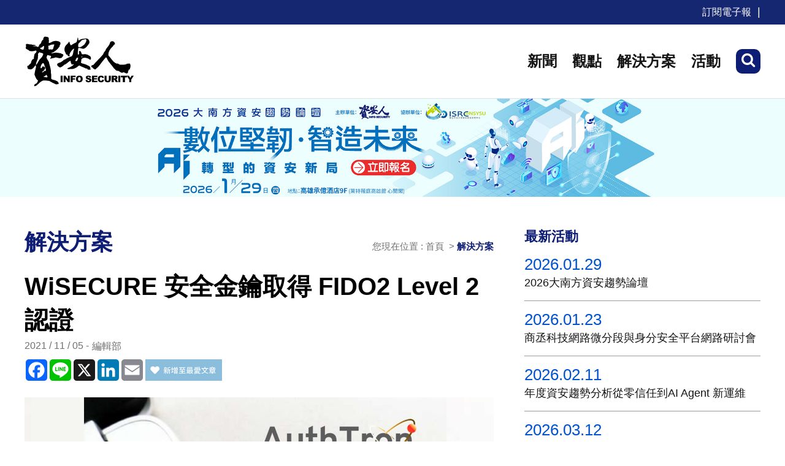

--- FILE ---
content_type: text/html; charset=utf-8
request_url: https://www.informationsecurity.com.tw/article/article_detail.aspx?aid=9559
body_size: 14145
content:

<!DOCTYPE html>
<html lang="en">
  <head><meta charset="UTF-8" /><meta name="viewport" content="width=device-width, initial-scale=1.0" /><link href="/css.css?1" rel="stylesheet" type="text/css" /><link rel="stylesheet" href="/css/is_m_css.css?4" /><title>
	WiSECURE 安全金鑰取得 FIDO2 Level 2 認證,Information Security 資安人科技網
</title><meta name="SUBJECT" content="WiSECURE 安全金鑰取得 FIDO2 Level 2 認證"/>
<meta name="Description" content="匯智安全科技（WiSECURE）AuthTron FIDO2 安全金鑰，十月取得安全強度更高的 Level 2 (L2) 認證。">
<meta name="Keywords" content="WiSECURE, 匯智安全科技, FIDO2, AuthTron, WebAuthn, CC EAL 5+ ">
<link rel="canonical" href="https://www.informationsecurity.com.tw/article/article_detail.aspx?aid=9559" />
<meta http-equiv="Content-Type" content="text/html; charset=utf-8" /><meta name="SUBJECT" content="安全管理服務,入侵偵測防制/弱點檢測,系統整合,防毒產品及內容過濾產品,加解密產品,其他,存取控制/身份認證,儲存設備,防火牆/VPN,資訊安全教育" /><meta name="AUTHOR" content="資安人科技網 Information Security" />
    <script src="/js/jquery.min.js"></script>
    <script src="/js/isjs.js?2"></script>
    <script src="/js/is_right.js?2"></script>
    <meta property="og:title" content="資安人科技網" /><meta property="og:site_name" content="資安人科技網" /><link rel="shortcut icon" type="image/x-icon" href="https://www.informationsecurity.com.tw/favicon.ico" />
    
    <style type="text/css">
      /* Youtube Reflexive */
      .vid-container {
        position: relative;
        padding-bottom: 56.25%;
        padding-top: 35px;
        height: 0;
        overflow: hidden;
        margin-bottom: 10px;
      }
  
      .vid-container iframe,
      .vid-container object,
      .vid-container embed {
        position: absolute;
        top: 0;
        left: 0;
        width: 100%;
        height: 100%;
      }
   
    </style>

    
  <meta property="og:image" content="https://www.informationsecurity.com.tw/upload/pic/case/64752.4603313.jpg" /><meta property="og:title" content="WiSECURE 安全金鑰取得 FIDO2 Level 2 認證" /></head>


<body>

<form name="aspnetForm" method="post" action="./article_detail.aspx?aid=9559" onsubmit="javascript:return WebForm_OnSubmit();" id="aspnetForm">
<div>
<input type="hidden" name="__EVENTTARGET" id="__EVENTTARGET" value="" />
<input type="hidden" name="__EVENTARGUMENT" id="__EVENTARGUMENT" value="" />
<input type="hidden" name="__VIEWSTATE" id="__VIEWSTATE" value="/[base64]/[base64]/[base64]/[base64]/ph6PprZrjgII8YnIgLz4NCiZuYnNwOzxiciAvPg0KVG91Y2ggUGF0dGVybiDmmK/ljK/mmbrlronlhajnmoTnjajlrrblsIjliKnvvIzkvb/nlKjoqo3nn6XooYzngrrlj5bku6PmjIfntIvovqjorZjvvIzml6jlnKjop6Pmsbrkvb/nlKjogIXlsI3nlJ/niannibnlvrXnmoTpmrHnp4Hmk5TmhoLvvIzkuZ/[base64]/[base64]/[base64]/mhYvov47lkJHmnKrkvobotqjli6LjgILqAzxhIGhyZWY9Ii9tYWluL3NlYXJjaF9saXN0LmFzcHg/dHY9NjEmc2VhcmNoPVdpU0VDVVJFIiBjbGFzcz0idGFnIj5XaVNFQ1VSRTwvYT48YSBocmVmPSIvbWFpbi9zZWFyY2hfbGlzdC5hc3B4P3R2PTYxJnNlYXJjaD3ljK/[base64]/[base64]/nlJ/[base64]/[base64]" />
</div>

<script type="text/javascript">
//<![CDATA[
var theForm = document.forms['aspnetForm'];
if (!theForm) {
    theForm = document.aspnetForm;
}
function __doPostBack(eventTarget, eventArgument) {
    if (!theForm.onsubmit || (theForm.onsubmit() != false)) {
        theForm.__EVENTTARGET.value = eventTarget;
        theForm.__EVENTARGUMENT.value = eventArgument;
        theForm.submit();
    }
}
//]]>
</script>


<script src="/WebResource.axd?d=JHHbsKigyPDRvFc4mEM5bnijjLivMDpQSlMyESZs5bSnwuIcnGYm5tCVqqABif-VdhzxFIl_HiXho5CF83e9plcuSis1&amp;t=638958247871792831" type="text/javascript"></script>


<script src="/WebResource.axd?d=wlMS9wxTzI5mQjK9lad1rhsOH45eFbUtflbaqWFqeJJx8qhHAyMjKMQ-urzEdtTgfIdHDbLrb1xxZu0MSiYwzR2J5-Y1&amp;t=638958247871792831" type="text/javascript"></script>
<script type="text/javascript">
//<![CDATA[
function WebForm_OnSubmit() {
if (typeof(ValidatorOnSubmit) == "function" && ValidatorOnSubmit() == false) return false;
return true;
}
//]]>
</script>

<div>

	<input type="hidden" name="__VIEWSTATEGENERATOR" id="__VIEWSTATEGENERATOR" value="829FA96E" />
	<input type="hidden" name="__EVENTVALIDATION" id="__EVENTVALIDATION" value="/wEdAAXyQlVKicS04kLXudckhbDjy9RvzLc/rfhQKHaGgnzxTzPRpTyHea7w0q0aN1kkbO/KKLhr9Vwc4kza/d4kY3ZzUpMfr+qYZWspLE3BIXWKaKuPcQACiMsoRhFLeGOsZfHdEJ+7" />
</div>
    
<link rel="stylesheet" href="/font/css/fontello.css"/>
<style type="text/css">
input[type="image" i] {
    appearance: initial;
    background-color: initial;
    cursor: pointer;
    padding: initial;
    border: initial;
    max-width:70%;
}
</style>

<div class="bg_black"  style="display:none;">




<!-- Global site tag (gtag.js) - Google Analytics -->
<script async src="https://www.googletagmanager.com/gtag/js?id=UA-2559239-5"></script>
<script>
  window.dataLayer = window.dataLayer || [];
  function gtag(){dataLayer.push(arguments);}
  gtag('js', new Date());

  gtag('config', 'UA-2559239-5');
</script>

<!-- Global site tag (gtag.js) - Google Analytics -->
<script async src="https://www.googletagmanager.com/gtag/js?id=G-4DD517FMSF"></script>
<script>
  window.dataLayer = window.dataLayer || [];
  function gtag(){dataLayer.push(arguments);}
  gtag('js', new Date());

  gtag('config', 'G-4DD517FMSF');
</script>








      <div class="bg_box" ></div>

      <div class="full_search">
        <div class="search_box">
             <input name="ctl00$Header1$txt_searchkey" type="text" id="ctl00_Header1_txt_searchkey" class="search_input" placeholder="搜尋" onkeypress="javascript:return WebForm_FireDefaultButton(event, &#39;ctl00_Header1_btn_header_search&#39;)" />

            <div class="button">
              <input type="image" name="ctl00$Header1$btn_header_search" id="ctl00_Header1_btn_header_search" tabindex="1" alt="search" src="/images/bt_search2020.svg" onclick="javascript:WebForm_DoPostBackWithOptions(new WebForm_PostBackOptions(&quot;ctl00$Header1$btn_header_search&quot;, &quot;&quot;, true, &quot;Groupsearch&quot;, &quot;&quot;, false, false))" style="border-width:0px;" />
            </div>

             <span id="ctl00_Header1_ctl00" style="color:Red;display:none;"></span>
             <div id="ctl00_Header1_ctl01" style="color:Red;display:none;">

</div>

        </div>
      </div>
</div>

<div class="m_menu_box" >
  <div class="m_menuList">
    <div class="m_searchBox">
      <i class="demo-icon icon-search-8"></i>
      <input name="ctl00$Header1$m_txt_searchkey" type="text" id="ctl00_Header1_m_txt_searchkey" class="search_input" placeholder="搜尋" onkeypress="javascript:return WebForm_FireDefaultButton(event, &#39;ctl00_Header1_m_btn_header_search&#39;)" />
      <div class="button">
        <input type="image" name="ctl00$Header1$m_btn_header_search" id="ctl00_Header1_m_btn_header_search" tabindex="1" alt="search" src="/images/bt_search2020.svg" onclick="javascript:WebForm_DoPostBackWithOptions(new WebForm_PostBackOptions(&quot;ctl00$Header1$m_btn_header_search&quot;, &quot;&quot;, true, &quot;m_Groupsearch&quot;, &quot;&quot;, false, false))" style="border-width:0px;" />
      </div>
    </div>
    <span id="ctl00_Header1_ctl02" style="color:Red;display:none;"></span>
             <div id="ctl00_Header1_ctl03" style="color:Red;display:none;">

</div>
    <ul>
      
      <li><a href="/article/article_list.aspx?mod=1">新聞</a></li>
      <li><a href="/article/article_list.aspx?mod=2">觀點</a></li>
      
      <li><a href="/article/article_list.aspx?mod=4">解決方案</a></li>
      <li><a href="/event/">活動</a></li>
      <li><a href="/subscribe/subscribe.aspx">訂閱電子報</a></li>
    </ul>
    <ul class="top_line">
      <li>
        <a href="https://www.facebook.com/secutech/">
          <i class="demo-icon icon-facebook-circled-2"></i>資安人粉絲團
        </a>
      </li>
      <li>
        <a href="mailto:jerry.wu@taiwan.messefrankfurt.com?Subject=%E8%A9%A2%E5%95%8F%E8%B3%87%E5%AE%89%E4%BA%BA%E5%B0%88%E6%A1%88%E5%90%88%E4%BD%9C">
          <i class="demo-icon icon-mail-alt"></i>聯絡我們
        </a>
      </li>
    </ul>
    <ul class="top_line col_2">
      <li>
        <a href="https://www.facebook.com/secutech/about/?view_public_for=144033564550&ref=page_internal">關於我們</a>
      </li>
      <li>
        <a href="/cooperation.aspx">合作詢問</a>
      </li>
      <li>
        <a href="/privacy_policy.aspx">隱私權政策</a>
      </li>
    </ul>
    <div class="copyright">
      香港商法蘭克福展覽有限公司台灣傳媒分公司
      <br/>
      110 台北市信義區市民大道六段288號8F
      <br/>
      886-2-8729-1099
    </div>
  </div>

  <div class="m_menuBar">
    <a href="../main/index.aspx">
      <img src="../images/IS_logo_f.svg" alt="資安人科技網"/>
    </a>
    <i class="demo-icon icon-menu"></i>
  </div>

</div>




    <nav  style="display:none;">

      <a href="/main/index.aspx"><div class="is_logo"><img src="/images/IS_logo_f.svg" alt="資安人科技網"/></div></a>
      <div class="menu_box">
        <ul>
          <li><a href="/article/article_list.aspx?mod=1">新聞</a></li>
          <li><a href="/article/article_list.aspx?mod=2">觀點</a></li>
          
          <li><a href="/article/article_list.aspx?mod=4">解決方案</a></li>
          <li><a href="/event/">活動</a></li>
          <li><a href="/subscribe/subscribe.aspx">訂閱電子報</a></li>
          <li><a class="search search_fix" href=""><i class="demo-icon icon-search"></i></a></li>
        </ul>
      </div>
    </nav>
    <header class="full_container">
      <div class="tool_bar">
        <div class="container">
          <ul>
            <li><a href="/subscribe/subscribe.aspx">訂閱電子報</a></li>
          </ul>
        </div>
      </div>
      <div class="main_menu">
        <div class="container">
           <a href="/main/index.aspx"><div class="is_logo"><img src="/images/IS_logo.svg" alt=""/></div></a>
          <div class="menu_box">
            <ul>
             <li><a href="/article/article_list.aspx?mod=1">新聞</a></li>
             <li><a href="/article/article_list.aspx?mod=2">觀點</a></li>
             
             <li><a href="/article/article_list.aspx?mod=4">解決方案</a></li>
             <li><a href="/event/">活動</a></li>
             <li><a class="search" href=""><i class="demo-icon icon-search"></i></a></li>
            </ul>
          </div>
        </div>
      </div>
    </header>


    <div class="full_container full_banner"><a id="ctl00_Header1_adTop" href="/ascx/common/link.aspx?aid=1318" target="_blank"><img src="/upload/pic/ad/55803.0951807.jpg" alt="https://www.informationsecurity.com.tw/seminar/2026_KHOT/" style="border-width:0px;" /></a></div>
    <div class="full_container full_banner_m"><a id="ctl00_Header1_adTop_m" href="/ascx/common/link.aspx?aid=1319" target="_blank"><img src="/upload/pic/ad/55887.3029027.jpg" alt="https://www.informationsecurity.com.tw/seminar/2026_KHOT/" style="border-width:0px;" /></a></div>


    <div class="full_container all_container">
      <div class="container content">
         
        
        <div class="left_box">
            <div class="status_box w_93">
              <h3><span id="ctl00_ContentPlaceHolder1_lbArticleType">解決方案</span></h3>
              <div class="breadcrumbs">您現在位置 : 首頁 &nbsp;&gt;&nbsp;<a href="article_list.aspx?mod=4" class="link_gray">解決方案</a></div>
            </div>
            
                <div class="large_box">
                 
                  <h1 class="title_content w_93">WiSECURE 安全金鑰取得 FIDO2 Level 2 認證</h1>
                  <div class="info w_93">
                    <div class="date">2021 / 11 / 05 </div>
                    <div class="editor">編輯部</div>
                  </div>
                  <div class="share w_93" >
                    <div class="a2a_kit a2a_kit_size_35 a2a_default_style">
                       <a class="a2a_button_facebook"></a>
                       <a class="a2a_button_line"></a> 
                       <a class="a2a_button_x"></a>
                       <a class="a2a_button_linkedin"></a>
                       <a class="a2a_button_email"></a>
                    </div>
                    <script async src="https://static.addtoany.com/menu/page.js"></script>
                    <a href ="javascript:alert('請先登入會員');" ><img src="/article/images/icon_article.jpg" alt = "加入我的最愛"  border="0" height="35"/></a>
                  </div>
                  <div class="article_pic"><img src='/upload/pic/case/64752.4603313.jpg' alt='WiSECURE 安全金鑰取得 FIDO2 Level 2 認證'/></div>


                  

                </div>

                <div class="text mt30 w_93">匯智安全科技（WiSECURE）AuthTron FIDO2 安全金鑰，十月取得安全強度更高的 Level 2 (L2) 認證，為金融、銀行、政府與企業提供無密碼（Password-less）強認證的解決方案。<br />
&nbsp;<br />
AuthTron 支援的 FIDO2 認證框架為 2018 年所公布 WebAuthn 協議的核心，一年內受大廠認可成為國際標準，使實體安全金鑰可直接透過瀏覽器進行強認證，大幅降低應用門檻。L2 的檢測重點為「FIDO2 認證協議所需的密碼運算皆在安全環境執行」，而匯智安全採用 CC EAL 5+ 認證的安全晶片，抵擋旁通道攻擊、中間人攻擊及網路釣魚。<br />
&nbsp;<br />
Touch Pattern 是匯智安全的獨家專利，使用認知行為取代指紋辨識，旨在解決使用者對生物特徵的隱私擔憂，也在高安全性的前提下，大幅降低硬體成本。<br />
&nbsp;<br />
日本系統整合商 M-Plus 執行長表示：「AuthTron 於 10/27 - 10/30 在日本的 Japan IT Week 展覽首次亮相，立即引發市場高度關注，滿足許多商社對資料保護及身分認證的需求。」<br />
&nbsp;<br />
匯智安全科技於 2021 年 11 月 1 日同步宣布，提供 FIDO2 L1 和 L2 安全金鑰委託設計服務（ODM），協助客戶節省研發成本，打造自有品牌的安全金鑰。<br />
&nbsp;<br />
FIDO（Fast Identity Online）聯盟於 2012 年成立，推動一套開放、互通的認證標準，希望讓使用者免於密碼的威脅。至今已有超過250個會員，包括最早支援的 PayPal、Infineon、Google、Microsoft 等巨擘，驅動整個產業生態迎向未來趨勢。</div>
                <div class="tag_box w_93">
                    <a href="/main/search_list.aspx?tv=61&search=WiSECURE" class="tag">WiSECURE</a><a href="/main/search_list.aspx?tv=61&search=匯智安全科技" class="tag">匯智安全科技</a><a href="/main/search_list.aspx?tv=61&search=FIDO2" class="tag">FIDO2</a><a href="/main/search_list.aspx?tv=61&search=AuthTron" class="tag">AuthTron</a><a href="/main/search_list.aspx?tv=61&search=WebAuthn" class="tag">WebAuthn</a><a href="/main/search_list.aspx?tv=61&search=CC EAL 5+" class="tag">CC EAL 5+</a>
                </div>
                <div class="share w_93" style="margin-top:30px;display:flex;">
                    <div class="a2a_kit a2a_kit_size_35 a2a_default_style">
                       <a class="a2a_button_facebook"></a>
                       <a class="a2a_button_line"></a>
                       <a class="a2a_button_x"></a>
                       <a class="a2a_button_linkedin"></a>
                       <a class="a2a_button_email"></a>
                       
                    </div>
                  <a href ="javascript:alert('請先登入會員');" ><img src="/article/images/icon_article.jpg" alt = "加入我的最愛"  border="0" height="35"/></a>
                </div>
              
            <div id="bottom"></div>

        </div>



         <div class="right_box mobile_right_box">
           <div id="right_box_top"></div>
           
     <h4>最新活動</h4>
        	
                      <div class="even_box">
                        <div class="big_date">2026.01.29</div>
                        <div><a href="/event/"  class="title" >2026大南方資安趨勢論壇</a></div>
                      </div>               
                  
                      <div class="even_box">
                        <div class="big_date">2026.01.23</div>
                        <div><a href="/event/"  class="title" >商丞科技網路微分段與身分安全平台網路研討會</a></div>
                      </div>               
                  
                      <div class="even_box">
                        <div class="big_date">2026.02.11</div>
                        <div><a href="/event/"  class="title" >年度資安趨勢分析從零信任到AI Agent 新運維</a></div>
                      </div>               
                  
                      <div class="even_box">
                        <div class="big_date">2026.03.12</div>
                        <div><a href="/event/"  class="title" >3/12-3/13【.NET/Java 網頁安全開發與威脅建模實務】兩日集訓班</a></div>
                      </div>               
                  
                      <div class="even_box">
                        <div class="big_date">2026.03.26</div>
                        <div><a href="/event/"  class="title" >2026年3月份 ISA/IEC 62443 網路安全基礎專家證照課程</a></div>
                      </div>               
                  
                      <div class="even_box">
                        <div class="big_date">2026.04.13</div>
                        <div><a href="/event/"  class="title" >CRA 法規倒數計時！透過 ISA/IEC 62443 IC47課程 打造符合歐盟標準的資安產品</a></div>
                      </div>               
                  
     <a class="btn wire" href="/event/">看更多活動</a>
           
  <div class="banner_box"><a id="ctl00_bannerRight1_adRight1" border="0" href="/ascx/common/link.aspx?aid=1314" target="_blank"><img src="/upload/pic/ad/36106.7504055.jpg" alt="https://www.informationsecurity.com.tw/e-newsletter/index.aspx" style="border-width:0px;" /></a></div> 
 
           
            <h4>大家都在看</h4>
        	  
                    <a href="/article/article_detail.aspx?aid=12640">
                      <div class="articleList_box mR_List">
                        <div class="pic"><img src="/upload/pic/case/70106.4155599.jpg" alt="資安署114年12月資安月報：《危害國家資通安全產品審查辦法》正式上路；SSL VPN漏洞成駭客入侵破口" /></div>
                        <div class="info_box_s">
                          <div class="title">資安署114年12月資安月報：《危害國家資通安全產品審查辦法》正式上路；SSL VPN漏洞成駭客入侵破口</div>
                        </div>
                      </div>
                    </a>
                
                    <a href="/article/article_detail.aspx?aid=12647">
                      <div class="articleList_box mR_List">
                        <div class="pic"><img src="/upload/pic/case/72559.2246036.jpg" alt="歐洲首部 AI 資安標準出爐 ! ETSI EN 304 223 建立全生命週期防護框架" /></div>
                        <div class="info_box_s">
                          <div class="title">歐洲首部 AI 資安標準出爐 ! ETSI EN 304 223 建立全生命週期防護框架</div>
                        </div>
                      </div>
                    </a>
                
                    <a href="/article/article_detail.aspx?aid=12635">
                      <div class="articleList_box mR_List">
                        <div class="pic"><img src="/upload/pic/case/58207.8448948.jpg" alt="Microsoft推出2026年1月 Patch Tuesday每月例行更新修補包" /></div>
                        <div class="info_box_s">
                          <div class="title">Microsoft推出2026年1月 Patch Tuesday每月例行更新修補包</div>
                        </div>
                      </div>
                    </a>
                
                    <a href="/article/article_detail.aspx?aid=12480">
                      <div class="articleList_box mR_List">
                        <div class="pic"><img src="/upload/pic/case/63171.6507639.jpg" alt="【實錄】2026必須關注的資安大趨勢" /></div>
                        <div class="info_box_s">
                          <div class="title">【實錄】2026必須關注的資安大趨勢</div>
                        </div>
                      </div>
                    </a>
                
                    <a href="/article/article_detail.aspx?aid=12639">
                      <div class="articleList_box mR_List">
                        <div class="pic"><img src="/upload/pic/case/69122.6159839.jpg" alt="衛福部主權雲八大技術門檻解析：金鑰自主、不可逆刪除、雙活架構" /></div>
                        <div class="info_box_s">
                          <div class="title">衛福部主權雲八大技術門檻解析：金鑰自主、不可逆刪除、雙活架構</div>
                        </div>
                      </div>
                    </a>
                
            <div id="r_bottom"></div>

           
<div style="height:400px;" class="fb_box">

<div id="fb-root" ></div>


<script async defer crossorigin="anonymous" src="https://connect.facebook.net/zh_TW/sdk.js#xfbml=1&version=v17.0" nonce="J3FhiE5S"></script>


  <table width="100%" height="400" border="1" cellspacing="0" cellpadding="0" bordercolor="#C5DBE9">
        <tr>
          <td bordercolor="#ffffff">
           
           <div class="fb-page" data-href="https://www.facebook.com/infosectwn/" data-tabs="timeline" data-width="500" data-height="400" data-small-header="true" data-adapt-container-width="true" data-hide-cover="false" data-show-facepile="true"><blockquote cite="https://www.facebook.com/infosectwn/" class="fb-xfbml-parse-ignore"><a href="https://www.facebook.com/infosectwn/">資安人科技網</a></blockquote></div>
          </td>
        </tr>
      </table>
</div>
<br/><br/>
           <div id="right_box_bottom"></div>
         </div>
      </div>
      <div id="bottom"></div>
      <div id="ctl00_Relation1_pan_recommand_article">
	
         <div class="container">
            <h4 class="w_93 mt_30">文章推薦</h4>
            <div class="content mt10 w_100">
              <div class="col_3">
                
                      <div class="square">
                         <div class="pic"><a href="/article/article_detail.aspx?aid=12658"><img src="/thumbnail.ashx?max=400&file=/upload/pic/case/49945.9417163.jpg" alt="惡意Chrome擴充套件鎖定企業HR平台，竊取登入憑證並阻斷資安回應"/></a></div>
                         <a href="/article/article_detail.aspx?aid=12658">惡意Chrome擴充套件鎖定企業HR平台，竊取登入憑證並阻斷資安回應</a>
                      </div>
                   
                      <div class="square">
                         <div class="pic"><a href="/article/article_detail.aspx?aid=12660"><img src="/thumbnail.ashx?max=400&file=/upload/pic/case/58527.6528248.jpg" alt="從 AI 輔助到 AI 原生：Palo Alto Networks 發布 2026 年六大資安預測，宣告「防禦者之年」來臨"/></a></div>
                         <a href="/article/article_detail.aspx?aid=12660">從 AI 輔助到 AI 原生：Palo Alto Networks 發布 2026 年六大資安預測，宣告「防禦者之年」來臨</a>
                      </div>
                   
                      <div class="square">
                         <div class="pic"><a href="/article/article_detail.aspx?aid=12656"><img src="/thumbnail.ashx?max=400&file=/upload/pic/case/49395.3764172.jpg" alt="Cisco 修補 AsyncOS 重大漏洞，中國駭客組織已發動零時差攻擊"/></a></div>
                         <a href="/article/article_detail.aspx?aid=12656">Cisco 修補 AsyncOS 重大漏洞，中國駭客組織已發動零時差攻擊</a>
                      </div>
                   
              </div>
            </div>
         </div>
       
</div>



    </div>



       
    <div class="full_container footer_box">
      <div class="container m_footer">
        <div class="copyright">香港商法蘭克福展覽有限公司台灣分公司&nbsp;|&nbsp;110 台北市信義區市民大道六段288號8F&nbsp;|&nbsp;886-2-8729-1099<br/>Copyright © 2026 Messe Frankfurt (HK) Limited, Taiwan Branch. All right reserved.</div>
        <div class="mflogo"><img src="https://www.informationsecurity.com.tw/images/mf_logo.png" alt="mflogo"/></div>
      </div>
    </div>
    <div class="scrollTop"><i class="demo-icon icon-up-open-1"></i> </div>
    <script type="text/javascript" src="/js/unselect.js"></script>


<script type="text/javascript">
//<![CDATA[
var Page_ValidationSummaries =  new Array(document.getElementById("ctl00_Header1_ctl01"), document.getElementById("ctl00_Header1_ctl03"));
var Page_Validators =  new Array(document.getElementById("ctl00_Header1_ctl00"), document.getElementById("ctl00_Header1_ctl02"));
//]]>
</script>

<script type="text/javascript">
//<![CDATA[
var ctl00_Header1_ctl00 = document.all ? document.all["ctl00_Header1_ctl00"] : document.getElementById("ctl00_Header1_ctl00");
ctl00_Header1_ctl00.controltovalidate = "ctl00_Header1_txt_searchkey";
ctl00_Header1_ctl00.errormessage = "請輸入關鍵字！";
ctl00_Header1_ctl00.display = "None";
ctl00_Header1_ctl00.validationGroup = "Groupsearch";
ctl00_Header1_ctl00.evaluationfunction = "RequiredFieldValidatorEvaluateIsValid";
ctl00_Header1_ctl00.initialvalue = "";
var ctl00_Header1_ctl01 = document.all ? document.all["ctl00_Header1_ctl01"] : document.getElementById("ctl00_Header1_ctl01");
ctl00_Header1_ctl01.headertext = "error：";
ctl00_Header1_ctl01.showmessagebox = "True";
ctl00_Header1_ctl01.showsummary = "False";
ctl00_Header1_ctl01.validationGroup = "Groupsearch";
var ctl00_Header1_ctl02 = document.all ? document.all["ctl00_Header1_ctl02"] : document.getElementById("ctl00_Header1_ctl02");
ctl00_Header1_ctl02.controltovalidate = "ctl00_Header1_m_txt_searchkey";
ctl00_Header1_ctl02.errormessage = "請輸入關鍵字！";
ctl00_Header1_ctl02.display = "None";
ctl00_Header1_ctl02.validationGroup = "m_Groupsearch";
ctl00_Header1_ctl02.evaluationfunction = "RequiredFieldValidatorEvaluateIsValid";
ctl00_Header1_ctl02.initialvalue = "";
var ctl00_Header1_ctl03 = document.all ? document.all["ctl00_Header1_ctl03"] : document.getElementById("ctl00_Header1_ctl03");
ctl00_Header1_ctl03.headertext = "error：";
ctl00_Header1_ctl03.showmessagebox = "True";
ctl00_Header1_ctl03.showsummary = "False";
ctl00_Header1_ctl03.validationGroup = "m_Groupsearch";
//]]>
</script>


<script type="text/javascript">
//<![CDATA[

var Page_ValidationActive = false;
if (typeof(ValidatorOnLoad) == "function") {
    ValidatorOnLoad();
}

function ValidatorOnSubmit() {
    if (Page_ValidationActive) {
        return ValidatorCommonOnSubmit();
    }
    else {
        return true;
    }
}
        //]]>
</script>
</form>
</body>
</html>


--- FILE ---
content_type: application/javascript
request_url: https://www.informationsecurity.com.tw/js/unselect.js
body_size: 279
content:
/*
var omitformtags=["input", "textarea", "select"]; 
function disableselect(e) 
{ 
    for (i = 0; i < omitformtags.length; i++) 
    { 
        if (omitformtags[i]==(e.target.tagName.toLowerCase())) 
            return; 
    } 
    return false; 
} 
function reEnable() 
{ 
    return true
} 
  

if (navigator.userAgent.indexOf("MSIE") > 0) {
    document.onmousedown=new Function("return false"); 
    document.onmouseup=new Function("return false"); 
}
else {
    document.onmousedown=disableselect; 
    document.onmouseup=reEnable; 
}


if (typeof document.onselectstart=="undefined")   // firefox
{ 
    document.onmousedown=disableselect; 
    document.onmouseup=reEnable; 
} 
else   // IE, Chrome
{ 
    document.onmousedown=new Function("return false"); 
    document.onmouseup=new Function("return false"); 
} 


document.onselectstart=new Function("return false"); 
document.onselect=new Function("return false"); 
document.oncontextmenu=new Function("return false");
document.ondragstart=new Function("return false"); 
*/
